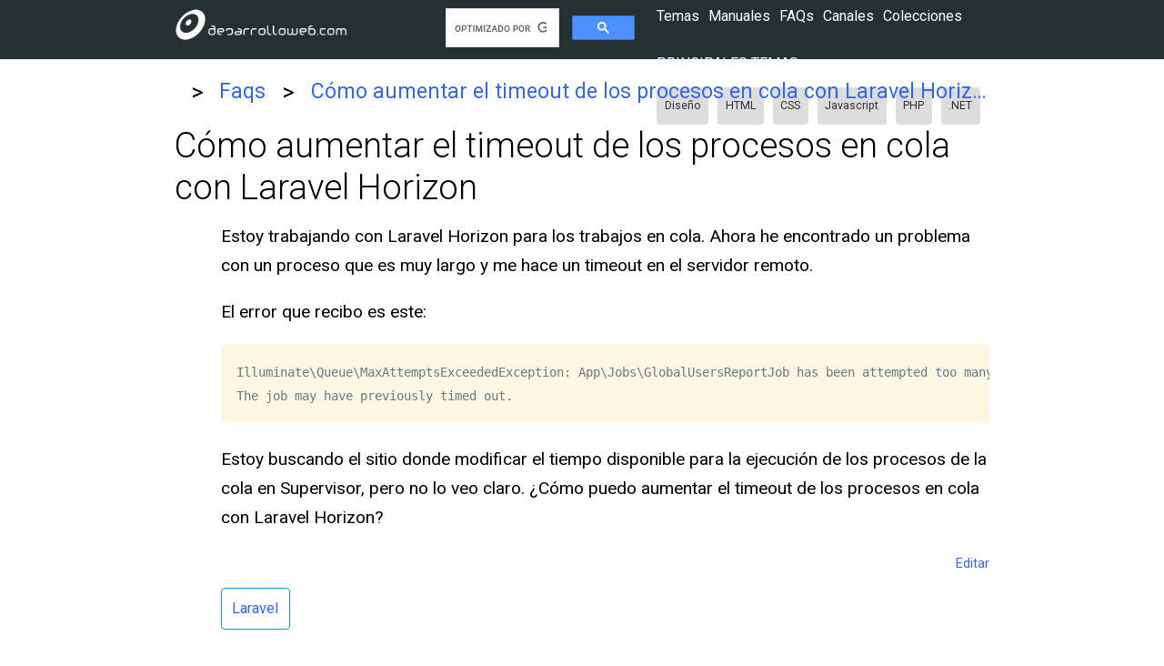

--- FILE ---
content_type: text/html; charset=UTF-8
request_url: https://desarrolloweb.com/faq/como-aumentar-el-timeout-de-los-procesos-en-cola-con-laravel-horizon
body_size: 4154
content:
<!DOCTYPE html>
<html lang="es">
<head>
    <meta charset="UTF-8">
    <meta name="viewport" content="width=device-width, initial-scale=1.0">
    <meta http-equiv="X-UA-Compatible" content="ie=edge">
    <meta name="csrf-token" content="RP8B42exVngPhHmh70oq88OcCL6cM29QAhKnR9wQ">
    <title>Cómo aumentar el timeout de los procesos en cola con Laravel Horizon</title>

    <link href="https://fonts.googleapis.com/css?family=Roboto:300,400,700" rel="stylesheet">
    
          
          <link rel="canonical" href="https://desarrolloweb.com/faq/como-aumentar-el-timeout-de-los-procesos-en-cola-con-laravel-horizon" />
    
    <link rel="stylesheet" href="/css/app.css">
    <meta name="theme-color" content="#039be5">
    <meta name="mobile-web-app-capable" content="yes">
    <meta name="application-name" content="Desarrollo Web">
    <meta name="apple-mobile-web-app-capable" content="yes">
    <meta name="apple-mobile-web-app-status-bar-style" content="default">
    <meta name="apple-mobile-web-app-title" content="Desarrollo Web">
    <link rel="apple-touch-icon" href="/apple-touch-icon.png">
    <meta name="msapplication-TileImage" content="/mstile-150x150.png">
    <meta name="msapplication-TileColor" content="#f5f5f5">
    <meta name="msapplication-tap-highlight" content="no">
    <link rel="manifest" href="/manifest.json">

    <script data-ad-client="ca-pub-4078465399592567" async src="https://pagead2.googlesyndication.com/pagead/js/adsbygoogle.js"></script>
    <script>(adsbygoogle=window.adsbygoogle||[]).pauseAdRequests=1;</script>
    
</head>
<body>
    <dw-top-feedback  ></dw-top-feedback>
    
    <nav class="Nav Nav-main" role="navigation">
  <div class="Nav-wrapper container">
    <div class="Nav-title">
      <a id="logo-container" href="/"><img src="/images/logo-desarrolloweb-blanco.png" class="Nav-logo"></a>
    </div>

    <ul class="right">
        <li>
          <dw-search>
            <script async src='https://cse.google.com/cse.js?cx=partner-pub-2899450519669111:8943030224'></script><div class="gcse-searchbox-only"></div>
          <dw-search>
        </li>
        <li><dw-user-control></dw-user-control></li>
    </ul>
    
    <dw-menu>
  <div class="HeaderMenu">
    <div class="HeaderMenu-main">
      <span><a href="/home"><dw-button-dark icon="label">Temas</dw-button-dark></a></span>
      <span><a href="/manuales"><dw-button-dark icon="book">Manuales</dw-button-dark></a></span>
      <span><a href="/faq"><dw-button-dark icon="question_answer">FAQs</dw-button-dark></a></span>
      <span><a href="/canales"><dw-button-dark icon="video_library">Canales</dw-button-dark></a></span>
      <span><a href="/colecciones"><dw-button-dark icon="list">Colecciones</dw-button-dark></a></span>
    </div>
    <section class="HeaderMenu-topics">
      <span>Principales temas: </span>
      <ul class="Lists-inline">
        <li class="Tag"><a href="/home/diseno">Diseño</a></li>
        <li class="Tag"><a href="/home/html">HTML</a></li>
        <li class="Tag"><a href="/home/css">CSS</a></li>
        <li class="Tag"><a href="/home/javascript">Javascript</a></li>
        <li class="Tag"><a href="/home/php">PHP</a></li>
        <li class="Tag"><a href="/home/net">.NET</a></li>
      </ul>
    </section>
    <section class="HeaderMenu-topics">
      <span>Usuarios: </span>
  </div>
  <div class="HeaderMenu-close" slot="close"><dw-icon icon="close"></dw-icon></div>
</dw-menu>
  </div>
</nav>
    
      <section aria-label="Breadcrumb" class="Migas container">
  <div class="Migas-content">
              <a href="/"  >
                      <dw-icon icon="home"></dw-icon> 
            
        </a>
                  <span class="Migas-separador">&gt;</span>
                
              <a href="/faq"  >
                      Faqs
            
        </a>
                  <span class="Migas-separador">&gt;</span>
                
              <a href="/faq/como-aumentar-el-timeout-de-los-procesos-en-cola-con-laravel-horizon"   class="last" >
                      Cómo aumentar el timeout de los procesos en cola con Laravel Horizon
            
        </a>
                
      
  </div>
</section>  
  
      
    <main class="container">
      
      
    
  <div class="Faq">
    <h1>Cómo aumentar el timeout de los procesos en cola con Laravel Horizon</h1>
    <div class="Faq-question">
      <div class="Faq-question-controls">
        <dw-faq-vote votedelement="3217" sum="1" uservote="0">    
        </dw-faq-vote>
      </div>
      <div class="Faq-question-body Cms-content">
        <div class="Markdown-content">
          <p>Estoy trabajando con Laravel Horizon para los trabajos en cola. Ahora he encontrado un problema con un proceso que es muy largo y me hace un timeout en el servidor remoto.</p>
<p>El error que recibo es este:</p>
<pre><code>Illuminate\Queue\MaxAttemptsExceededException: App\Jobs\GlobalUsersReportJob has been attempted too many times or run too long. 
The job may have previously timed out.
</code></pre>
<p>Estoy buscando el sitio donde modificar el tiempo disponible para la ejecución de los procesos de la cola en Supervisor, pero no lo veo claro. ¿Cómo puedo aumentar el timeout de los procesos en cola con Laravel Horizon?</p>
        </div>
        <div class="Faq-edit-link">
          <a href="/faq-admin/editar/como-aumentar-el-timeout-de-los-procesos-en-cola-con-laravel-horizon" rel="nofollow"><dw-button-transparent icon="edit">Editar</dw-button-transparent></a>
        </div>
        <div class="Faq-tags">
            
            <ul class="Taglist ">
      <a href="/home/laravel"><li class="Tag  ">Laravel</li></a>
  </ul>
                        
        </div>
        
                
        <div class="Faq-metadata">
          <div class="Faq-metadata-do-answer">
            <a href="/faq-admin/nueva-respuesta/como-aumentar-el-timeout-de-los-procesos-en-cola-con-laravel-horizon" rel="nofollow"><dw-button icon="question_answer" class="bold">Responder <span class="hide-until-small">la pregunta</span></dw-button></a>
          </div>
          
          <div class="Faq-author">
             
              <div class="card-panel UserSummary">
  <div class="UserSummary-avatar">
    <dw-avatar src="NNNdEahCY7XZQec5OrsrNIU8wCYdQ6tLBNVIIOdS.png"></dw-avatar>
  </div>
  <div class="UserSummary-name"> 
    Julian
    <div class="UserSummary-points">
      1154
              <span class="UserSummary-accepted">49</span>
                    <span class="UserSummary-answervoted">87</span>
                    <span class="UserSummary-faqvoted">48</span>
          </div>
  </div>
</div>                      </div>
        </div>

                <dw-question-make-comment itemId="3217" id="make-question-comment"></dw-question-make-comment>
      </div>

    </div>
    
    
  </div> 


  <section class="Faq-answers">
    <div class="Faq-answers-header">
      <h2>Respuestas</h2>
    </div>
  </div>

      
      <a name="r2396"></a>
<article class="Faq-answers-item">

  <div class="Faq-question-controls">
    <dw-answer-vote votedelement="2396" sum="1" uservote=""></dw-answer-vote>
           
        <dw-icon icon="done" class="Faq-question-controls-accepted"></dw-icon>
            </div>
  <div class="Faq-answers-item-answer Cms-content">
    <div class="Markdown-content">
      <p>La cola de procesos si estás usando Laravel Horizon se configura en uno de los archivos de configuración de Laravel:</p>
<pre><code>config/horizon.php
</code></pre>
<p>Si no está ese archivo en tu proyecto es que no has instalado Horizon todavía. Lo deberías haber creado con este comando.</p>
<pre><code class="language-bash">php artisan horizon:install
</code></pre>
<p>En ese archivo puedes encontrar la configuración de supervisor que tendrías que cambiar. Tiene esta forma:</p>
<pre><code class="language-php">'defaults' =&gt; [
    'supervisor-1' =&gt; [
        'connection' =&gt; 'redis',
        'queue' =&gt; ['default'],
        'balance' =&gt; 'auto',
        'maxProcesses' =&gt; 1,
        'maxTime' =&gt; 0,
        'maxJobs' =&gt; 0,
        'memory' =&gt; 128,
        'tries' =&gt; 1,
        'timeout' =&gt; 60,
        'nice' =&gt; 0,
    ],
],
</code></pre>
<p>El valor &quot;timeout&quot; está en segundos. Puedes poner lo que veas necesario para asegurar que los jobs de la cola se pueden ejecutar correctamente.</p>
<p>Recuerda que tendrás que reiniciar Horizon de nuevo una vez desplegado los cambios en la aplicación.</p>
<pre><code class="language-shell">php artisan horizon:terminate
</code></pre>
<p>Después de hacer el <code>horizon:terminate</code> supervisor lo iniciará de nuevo, pero en la operación se habrá reiniciado y los cambios se habrán tenido en cuenta.</p>
    </div>
    
    <div class="Faq-answers-item-data">
     
      <div class="card-panel UserSummary">
  <div class="UserSummary-avatar">
    <dw-avatar src="ej9SdD4DZk4WS1aGqZG9vV6A5CEkgjnVG6vXEOVO.png"></dw-avatar>
  </div>
  <div class="UserSummary-name"> 
    Miguel Angel
    <div class="UserSummary-points">
      3455
              <span class="UserSummary-accepted">152</span>
                    <span class="UserSummary-answervoted">220</span>
                    <span class="UserSummary-faqvoted">17</span>
          </div>
  </div>
</div>        </div>

          
    <div class="Faq-answers-comments">
            <dw-answer-make-comment itemId="2396"></dw-answer-make-comment>
    </div>

  </div>

  
  
</article>  
  <div class="center">
    <a href="/faq-admin/nueva-respuesta/como-aumentar-el-timeout-de-los-procesos-en-cola-con-laravel-horizon" rel="nofollow"><dw-button>Aportar una respuesta</dw-button></a>
  </div>
</section> 

    
      
    </main>

    
    <footer class="Footer">
    <div class="Footer-content container">
      <div class="Footer-links">
        <section class="Footer-section">
          <span class="Footer-section-title">Aprender</span>
          <ul>
            <li><a href="/manuales">Manuales</a></li>
            <li><a href="/home">Temas</a></li>
            <li><a href="/panel/downloads">Gestionar descargas</a></li>
            <li><a href="/canales">Canales</a></li>
          </ul>
        </section>
        <section class="Footer-section">
          <span class="Footer-section-title">Comunidad</span>
          <ul>
            <li><a href="/faq">Preguntas y respuestas</a></li>
            <li><a href="/faq-admin/nueva">Hacer una pregunta</a></li>
            <li><a href="/colecciones">Colecciones</a></li>
            <li><a href="/panel/puntos_ex">Experiencia</a></li>
          </ul>
        </section>
      </div>
      <div class="Footer-social">
        <span class="twitter">
          <a rel="nofollow" target="_blank" href="https://twitter.com/deswebcom"><dile-social-icon icon="twitter"></dile-social-icon></a>
        </span>
        <span class="facebook">
          <a rel="nofollow" target="_blank" href="https://www.facebook.com/desarrollowebcom/"><dile-social-icon icon="facebook"></dile-social-icon></a>
        </span>
        <span class="youtube">
          <a rel="nofollow" target="_blank" href="http://www.youtube.com/user/desarrollowebcom"><dile-social-icon icon="youtube"></dile-social-icon></a>
        </span>
        <span class="github">
          <a rel="nofollow" target="_blank" href="https://github.com/deswebcom"><dile-social-icon icon="github"></dile-social-icon></a>
        </span>

      </div>
    </div>

    <div class="Footer-end">
      <div class="container">
      <a href="/">Home</a> 
      <a href="/informacion-legal">Datos legales</a> 
      <a href="/informacion-legal#privacidad">Privacidad</a> 
      <a href="/informacion-legal#cookies">Política de cookies</a> 
      <a href="/contacto">Contacto</a> 
      </div>
    </div>
  </footer>
    <dw-login-modal class="Login">
      <p>
        <input type="text" id="loginemail" placeholder="email">
      </p>
      <p>
        <input type="password" id="loginpass" placeholder="clave">
      </p>
    </dw-login-modal>
    
    <dw-feedback
      ></dw-feedback>    
    <dw-spinner></dw-spinner>

    <dile-cookies-consent
      message="Lo estás imaginando... usamos cookies! y por ello nos obligan a avisarte y ofrecerte estas herramientas para la configuración."
      acceptAllLabel="Aceptar todas"
      configLabel="configurar"
      configModalTitle="Configuración de cookies"
      cookiesDeclarationAnchorText = "Leer la política de cookies completa"
      cookiesDeclarationUrl="/informacion-legal#cookies"
      saveConfigLabel="Guardar configuración"
    >
      <dile-cookies-clasification id="essentials" title="Cookies esenciales" text="Las cookies esenciales permiten que el sitio web funcione correctamente y siempre están activadas." always></dile-cookies-clasification>
      <dile-cookies-clasification id="analytics" title="Cookies de analítica" text="Cookies de terceros que nos permiten conocer las estadísticas de uso del sitio web."></dile-cookies-clasification>
      <dile-cookies-clasification id="marketing" title="Cookies de marketing" text="Cookies de terceros que permiten mostrarte anuncios más interesantes para ti."></dile-cookies-clasification>
    </dile-cookies-consent>
    
    
    <!-- Global site tag (gtag.js) - Google Analytics -->
    <script async src="https://www.googletagmanager.com/gtag/js?id=UA-365134-1"></script>
    <script>
    var gtagId = 'UA-365134-1';
    // Disable tracking by default
    window['ga-disable-' + gtagId] = true;

    // Initialize gtag
    window.dataLayer = window.dataLayer || [];
    function gtag(){dataLayer.push(arguments);}
    gtag('js', new Date());
    </script>
    
    <script src="/js/app.js?id=452dc2a8b8341a35229e38ae55c131e1"></script>
    <script src="/js/manifest.js?id=ce93014740086ae0cc0a344abfee8cc5"></script>
    <script src="/js/vendor.js?id=acebfc5871a7aa6224374f108f7e1995"></script>

        <script src="/js/faq.js?id=149104ca420b23d4f625b3ed7d3c29bf"></script>  

    
</body>
</html>